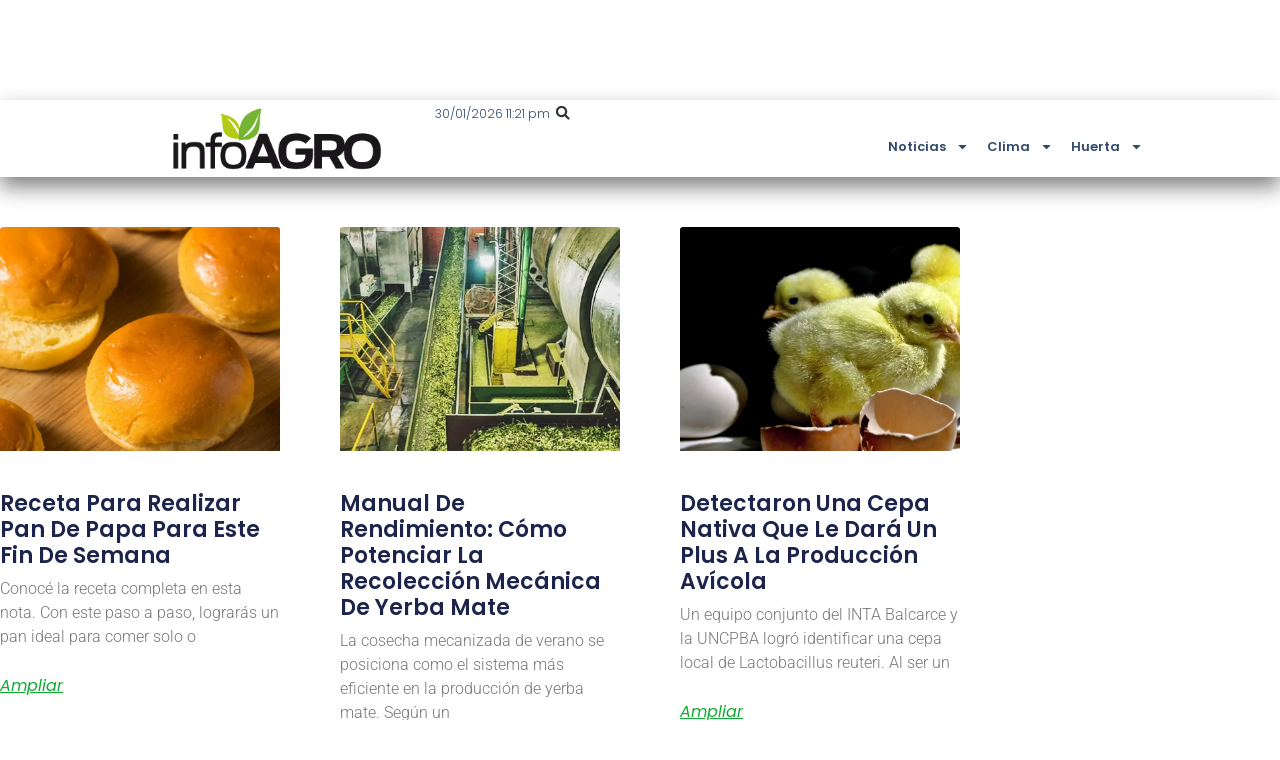

--- FILE ---
content_type: text/html; charset=UTF-8
request_url: https://infoagro.com.ar/etiqueta/hongos/
body_size: 15408
content:
<!doctype html>
<html lang="es">
<head>
	<meta charset="UTF-8">
	<meta name="viewport" content="width=device-width, initial-scale=1">
	<link rel="profile" href="https://gmpg.org/xfn/11">
	<meta name='robots' content='noindex, follow' />
<!-- Etiqueta de Google (gtag.js) modo de consentimiento dataLayer añadido por Site Kit -->
<script id="google_gtagjs-js-consent-mode-data-layer">
window.dataLayer = window.dataLayer || [];function gtag(){dataLayer.push(arguments);}
gtag('consent', 'default', {"ad_personalization":"denied","ad_storage":"denied","ad_user_data":"denied","analytics_storage":"denied","functionality_storage":"denied","security_storage":"denied","personalization_storage":"denied","region":["AT","BE","BG","CH","CY","CZ","DE","DK","EE","ES","FI","FR","GB","GR","HR","HU","IE","IS","IT","LI","LT","LU","LV","MT","NL","NO","PL","PT","RO","SE","SI","SK"],"wait_for_update":500});
window._googlesitekitConsentCategoryMap = {"statistics":["analytics_storage"],"marketing":["ad_storage","ad_user_data","ad_personalization"],"functional":["functionality_storage","security_storage"],"preferences":["personalization_storage"]};
window._googlesitekitConsents = {"ad_personalization":"denied","ad_storage":"denied","ad_user_data":"denied","analytics_storage":"denied","functionality_storage":"denied","security_storage":"denied","personalization_storage":"denied","region":["AT","BE","BG","CH","CY","CZ","DE","DK","EE","ES","FI","FR","GB","GR","HR","HU","IE","IS","IT","LI","LT","LU","LV","MT","NL","NO","PL","PT","RO","SE","SI","SK"],"wait_for_update":500};
</script>
<!-- Fin de la etiqueta Google (gtag.js) modo de consentimiento dataLayer añadido por Site Kit -->

	<!-- This site is optimized with the Yoast SEO plugin v26.7 - https://yoast.com/wordpress/plugins/seo/ -->
	<title>hongos archivos - Infoagro</title>
	<meta property="og:locale" content="es_ES" />
	<meta property="og:type" content="article" />
	<meta property="og:title" content="hongos archivos - Infoagro" />
	<meta property="og:url" content="https://infoagro.com.ar/etiqueta/hongos/" />
	<meta property="og:site_name" content="Infoagro" />
	<meta property="og:image" content="https://infoagro.com.ar/wp-content/uploads/2022/08/profile-image-ig-page-infoagro.ar_.jpg" />
	<meta property="og:image:width" content="300" />
	<meta property="og:image:height" content="300" />
	<meta property="og:image:type" content="image/jpeg" />
	<meta name="twitter:card" content="summary_large_image" />
	<script type="application/ld+json" class="yoast-schema-graph">{"@context":"https://schema.org","@graph":[{"@type":"CollectionPage","@id":"https://infoagro.com.ar/etiqueta/hongos/","url":"https://infoagro.com.ar/etiqueta/hongos/","name":"hongos archivos - Infoagro","isPartOf":{"@id":"https://infoagro.com.ar/#website"},"primaryImageOfPage":{"@id":"https://infoagro.com.ar/etiqueta/hongos/#primaryimage"},"image":{"@id":"https://infoagro.com.ar/etiqueta/hongos/#primaryimage"},"thumbnailUrl":"https://infoagro.com.ar/wp-content/uploads/2026/01/hongos-comestibles-con-luz-UV-B-2.jpg","breadcrumb":{"@id":"https://infoagro.com.ar/etiqueta/hongos/#breadcrumb"},"inLanguage":"es"},{"@type":"ImageObject","inLanguage":"es","@id":"https://infoagro.com.ar/etiqueta/hongos/#primaryimage","url":"https://infoagro.com.ar/wp-content/uploads/2026/01/hongos-comestibles-con-luz-UV-B-2.jpg","contentUrl":"https://infoagro.com.ar/wp-content/uploads/2026/01/hongos-comestibles-con-luz-UV-B-2.jpg","width":1200,"height":675},{"@type":"BreadcrumbList","@id":"https://infoagro.com.ar/etiqueta/hongos/#breadcrumb","itemListElement":[{"@type":"ListItem","position":1,"name":"Portada","item":"https://infoagro.com.ar/"},{"@type":"ListItem","position":2,"name":"hongos"}]},{"@type":"WebSite","@id":"https://infoagro.com.ar/#website","url":"https://infoagro.com.ar/","name":"Infoagro","description":"Agricultura, ganadería, cultivos, todo lo relacionado con el campo","publisher":{"@id":"https://infoagro.com.ar/#organization"},"potentialAction":[{"@type":"SearchAction","target":{"@type":"EntryPoint","urlTemplate":"https://infoagro.com.ar/?s={search_term_string}"},"query-input":{"@type":"PropertyValueSpecification","valueRequired":true,"valueName":"search_term_string"}}],"inLanguage":"es"},{"@type":"Organization","@id":"https://infoagro.com.ar/#organization","name":"Almendra Contenidos Digitales SAS","url":"https://infoagro.com.ar/","logo":{"@type":"ImageObject","inLanguage":"es","@id":"https://infoagro.com.ar/#/schema/logo/image/","url":"https://infoagro.com.ar/wp-content/uploads/2022/08/profile-image-ig-page-infoagro.ar_.jpg","contentUrl":"https://infoagro.com.ar/wp-content/uploads/2022/08/profile-image-ig-page-infoagro.ar_.jpg","width":300,"height":300,"caption":"Almendra Contenidos Digitales SAS"},"image":{"@id":"https://infoagro.com.ar/#/schema/logo/image/"},"sameAs":["https://www.facebook.com/infoagroAR"]}]}</script>
	<!-- / Yoast SEO plugin. -->


<link rel='dns-prefetch' href='//www.googletagmanager.com' />
<style id='wp-img-auto-sizes-contain-inline-css'>
img:is([sizes=auto i],[sizes^="auto," i]){contain-intrinsic-size:3000px 1500px}
/*# sourceURL=wp-img-auto-sizes-contain-inline-css */
</style>

<link rel='stylesheet' id='wp-block-library-css' href='https://infoagro.com.ar/wp-includes/css/dist/block-library/style.min.css?ver=6.9' media='all' />
<style id='global-styles-inline-css'>
:root{--wp--preset--aspect-ratio--square: 1;--wp--preset--aspect-ratio--4-3: 4/3;--wp--preset--aspect-ratio--3-4: 3/4;--wp--preset--aspect-ratio--3-2: 3/2;--wp--preset--aspect-ratio--2-3: 2/3;--wp--preset--aspect-ratio--16-9: 16/9;--wp--preset--aspect-ratio--9-16: 9/16;--wp--preset--color--black: #000000;--wp--preset--color--cyan-bluish-gray: #abb8c3;--wp--preset--color--white: #ffffff;--wp--preset--color--pale-pink: #f78da7;--wp--preset--color--vivid-red: #cf2e2e;--wp--preset--color--luminous-vivid-orange: #ff6900;--wp--preset--color--luminous-vivid-amber: #fcb900;--wp--preset--color--light-green-cyan: #7bdcb5;--wp--preset--color--vivid-green-cyan: #00d084;--wp--preset--color--pale-cyan-blue: #8ed1fc;--wp--preset--color--vivid-cyan-blue: #0693e3;--wp--preset--color--vivid-purple: #9b51e0;--wp--preset--gradient--vivid-cyan-blue-to-vivid-purple: linear-gradient(135deg,rgb(6,147,227) 0%,rgb(155,81,224) 100%);--wp--preset--gradient--light-green-cyan-to-vivid-green-cyan: linear-gradient(135deg,rgb(122,220,180) 0%,rgb(0,208,130) 100%);--wp--preset--gradient--luminous-vivid-amber-to-luminous-vivid-orange: linear-gradient(135deg,rgb(252,185,0) 0%,rgb(255,105,0) 100%);--wp--preset--gradient--luminous-vivid-orange-to-vivid-red: linear-gradient(135deg,rgb(255,105,0) 0%,rgb(207,46,46) 100%);--wp--preset--gradient--very-light-gray-to-cyan-bluish-gray: linear-gradient(135deg,rgb(238,238,238) 0%,rgb(169,184,195) 100%);--wp--preset--gradient--cool-to-warm-spectrum: linear-gradient(135deg,rgb(74,234,220) 0%,rgb(151,120,209) 20%,rgb(207,42,186) 40%,rgb(238,44,130) 60%,rgb(251,105,98) 80%,rgb(254,248,76) 100%);--wp--preset--gradient--blush-light-purple: linear-gradient(135deg,rgb(255,206,236) 0%,rgb(152,150,240) 100%);--wp--preset--gradient--blush-bordeaux: linear-gradient(135deg,rgb(254,205,165) 0%,rgb(254,45,45) 50%,rgb(107,0,62) 100%);--wp--preset--gradient--luminous-dusk: linear-gradient(135deg,rgb(255,203,112) 0%,rgb(199,81,192) 50%,rgb(65,88,208) 100%);--wp--preset--gradient--pale-ocean: linear-gradient(135deg,rgb(255,245,203) 0%,rgb(182,227,212) 50%,rgb(51,167,181) 100%);--wp--preset--gradient--electric-grass: linear-gradient(135deg,rgb(202,248,128) 0%,rgb(113,206,126) 100%);--wp--preset--gradient--midnight: linear-gradient(135deg,rgb(2,3,129) 0%,rgb(40,116,252) 100%);--wp--preset--font-size--small: 13px;--wp--preset--font-size--medium: 20px;--wp--preset--font-size--large: 36px;--wp--preset--font-size--x-large: 42px;--wp--preset--spacing--20: 0.44rem;--wp--preset--spacing--30: 0.67rem;--wp--preset--spacing--40: 1rem;--wp--preset--spacing--50: 1.5rem;--wp--preset--spacing--60: 2.25rem;--wp--preset--spacing--70: 3.38rem;--wp--preset--spacing--80: 5.06rem;--wp--preset--shadow--natural: 6px 6px 9px rgba(0, 0, 0, 0.2);--wp--preset--shadow--deep: 12px 12px 50px rgba(0, 0, 0, 0.4);--wp--preset--shadow--sharp: 6px 6px 0px rgba(0, 0, 0, 0.2);--wp--preset--shadow--outlined: 6px 6px 0px -3px rgb(255, 255, 255), 6px 6px rgb(0, 0, 0);--wp--preset--shadow--crisp: 6px 6px 0px rgb(0, 0, 0);}:root { --wp--style--global--content-size: 800px;--wp--style--global--wide-size: 1200px; }:where(body) { margin: 0; }.wp-site-blocks > .alignleft { float: left; margin-right: 2em; }.wp-site-blocks > .alignright { float: right; margin-left: 2em; }.wp-site-blocks > .aligncenter { justify-content: center; margin-left: auto; margin-right: auto; }:where(.wp-site-blocks) > * { margin-block-start: 24px; margin-block-end: 0; }:where(.wp-site-blocks) > :first-child { margin-block-start: 0; }:where(.wp-site-blocks) > :last-child { margin-block-end: 0; }:root { --wp--style--block-gap: 24px; }:root :where(.is-layout-flow) > :first-child{margin-block-start: 0;}:root :where(.is-layout-flow) > :last-child{margin-block-end: 0;}:root :where(.is-layout-flow) > *{margin-block-start: 24px;margin-block-end: 0;}:root :where(.is-layout-constrained) > :first-child{margin-block-start: 0;}:root :where(.is-layout-constrained) > :last-child{margin-block-end: 0;}:root :where(.is-layout-constrained) > *{margin-block-start: 24px;margin-block-end: 0;}:root :where(.is-layout-flex){gap: 24px;}:root :where(.is-layout-grid){gap: 24px;}.is-layout-flow > .alignleft{float: left;margin-inline-start: 0;margin-inline-end: 2em;}.is-layout-flow > .alignright{float: right;margin-inline-start: 2em;margin-inline-end: 0;}.is-layout-flow > .aligncenter{margin-left: auto !important;margin-right: auto !important;}.is-layout-constrained > .alignleft{float: left;margin-inline-start: 0;margin-inline-end: 2em;}.is-layout-constrained > .alignright{float: right;margin-inline-start: 2em;margin-inline-end: 0;}.is-layout-constrained > .aligncenter{margin-left: auto !important;margin-right: auto !important;}.is-layout-constrained > :where(:not(.alignleft):not(.alignright):not(.alignfull)){max-width: var(--wp--style--global--content-size);margin-left: auto !important;margin-right: auto !important;}.is-layout-constrained > .alignwide{max-width: var(--wp--style--global--wide-size);}body .is-layout-flex{display: flex;}.is-layout-flex{flex-wrap: wrap;align-items: center;}.is-layout-flex > :is(*, div){margin: 0;}body .is-layout-grid{display: grid;}.is-layout-grid > :is(*, div){margin: 0;}body{padding-top: 0px;padding-right: 0px;padding-bottom: 0px;padding-left: 0px;}a:where(:not(.wp-element-button)){text-decoration: underline;}:root :where(.wp-element-button, .wp-block-button__link){background-color: #32373c;border-width: 0;color: #fff;font-family: inherit;font-size: inherit;font-style: inherit;font-weight: inherit;letter-spacing: inherit;line-height: inherit;padding-top: calc(0.667em + 2px);padding-right: calc(1.333em + 2px);padding-bottom: calc(0.667em + 2px);padding-left: calc(1.333em + 2px);text-decoration: none;text-transform: inherit;}.has-black-color{color: var(--wp--preset--color--black) !important;}.has-cyan-bluish-gray-color{color: var(--wp--preset--color--cyan-bluish-gray) !important;}.has-white-color{color: var(--wp--preset--color--white) !important;}.has-pale-pink-color{color: var(--wp--preset--color--pale-pink) !important;}.has-vivid-red-color{color: var(--wp--preset--color--vivid-red) !important;}.has-luminous-vivid-orange-color{color: var(--wp--preset--color--luminous-vivid-orange) !important;}.has-luminous-vivid-amber-color{color: var(--wp--preset--color--luminous-vivid-amber) !important;}.has-light-green-cyan-color{color: var(--wp--preset--color--light-green-cyan) !important;}.has-vivid-green-cyan-color{color: var(--wp--preset--color--vivid-green-cyan) !important;}.has-pale-cyan-blue-color{color: var(--wp--preset--color--pale-cyan-blue) !important;}.has-vivid-cyan-blue-color{color: var(--wp--preset--color--vivid-cyan-blue) !important;}.has-vivid-purple-color{color: var(--wp--preset--color--vivid-purple) !important;}.has-black-background-color{background-color: var(--wp--preset--color--black) !important;}.has-cyan-bluish-gray-background-color{background-color: var(--wp--preset--color--cyan-bluish-gray) !important;}.has-white-background-color{background-color: var(--wp--preset--color--white) !important;}.has-pale-pink-background-color{background-color: var(--wp--preset--color--pale-pink) !important;}.has-vivid-red-background-color{background-color: var(--wp--preset--color--vivid-red) !important;}.has-luminous-vivid-orange-background-color{background-color: var(--wp--preset--color--luminous-vivid-orange) !important;}.has-luminous-vivid-amber-background-color{background-color: var(--wp--preset--color--luminous-vivid-amber) !important;}.has-light-green-cyan-background-color{background-color: var(--wp--preset--color--light-green-cyan) !important;}.has-vivid-green-cyan-background-color{background-color: var(--wp--preset--color--vivid-green-cyan) !important;}.has-pale-cyan-blue-background-color{background-color: var(--wp--preset--color--pale-cyan-blue) !important;}.has-vivid-cyan-blue-background-color{background-color: var(--wp--preset--color--vivid-cyan-blue) !important;}.has-vivid-purple-background-color{background-color: var(--wp--preset--color--vivid-purple) !important;}.has-black-border-color{border-color: var(--wp--preset--color--black) !important;}.has-cyan-bluish-gray-border-color{border-color: var(--wp--preset--color--cyan-bluish-gray) !important;}.has-white-border-color{border-color: var(--wp--preset--color--white) !important;}.has-pale-pink-border-color{border-color: var(--wp--preset--color--pale-pink) !important;}.has-vivid-red-border-color{border-color: var(--wp--preset--color--vivid-red) !important;}.has-luminous-vivid-orange-border-color{border-color: var(--wp--preset--color--luminous-vivid-orange) !important;}.has-luminous-vivid-amber-border-color{border-color: var(--wp--preset--color--luminous-vivid-amber) !important;}.has-light-green-cyan-border-color{border-color: var(--wp--preset--color--light-green-cyan) !important;}.has-vivid-green-cyan-border-color{border-color: var(--wp--preset--color--vivid-green-cyan) !important;}.has-pale-cyan-blue-border-color{border-color: var(--wp--preset--color--pale-cyan-blue) !important;}.has-vivid-cyan-blue-border-color{border-color: var(--wp--preset--color--vivid-cyan-blue) !important;}.has-vivid-purple-border-color{border-color: var(--wp--preset--color--vivid-purple) !important;}.has-vivid-cyan-blue-to-vivid-purple-gradient-background{background: var(--wp--preset--gradient--vivid-cyan-blue-to-vivid-purple) !important;}.has-light-green-cyan-to-vivid-green-cyan-gradient-background{background: var(--wp--preset--gradient--light-green-cyan-to-vivid-green-cyan) !important;}.has-luminous-vivid-amber-to-luminous-vivid-orange-gradient-background{background: var(--wp--preset--gradient--luminous-vivid-amber-to-luminous-vivid-orange) !important;}.has-luminous-vivid-orange-to-vivid-red-gradient-background{background: var(--wp--preset--gradient--luminous-vivid-orange-to-vivid-red) !important;}.has-very-light-gray-to-cyan-bluish-gray-gradient-background{background: var(--wp--preset--gradient--very-light-gray-to-cyan-bluish-gray) !important;}.has-cool-to-warm-spectrum-gradient-background{background: var(--wp--preset--gradient--cool-to-warm-spectrum) !important;}.has-blush-light-purple-gradient-background{background: var(--wp--preset--gradient--blush-light-purple) !important;}.has-blush-bordeaux-gradient-background{background: var(--wp--preset--gradient--blush-bordeaux) !important;}.has-luminous-dusk-gradient-background{background: var(--wp--preset--gradient--luminous-dusk) !important;}.has-pale-ocean-gradient-background{background: var(--wp--preset--gradient--pale-ocean) !important;}.has-electric-grass-gradient-background{background: var(--wp--preset--gradient--electric-grass) !important;}.has-midnight-gradient-background{background: var(--wp--preset--gradient--midnight) !important;}.has-small-font-size{font-size: var(--wp--preset--font-size--small) !important;}.has-medium-font-size{font-size: var(--wp--preset--font-size--medium) !important;}.has-large-font-size{font-size: var(--wp--preset--font-size--large) !important;}.has-x-large-font-size{font-size: var(--wp--preset--font-size--x-large) !important;}
:root :where(.wp-block-pullquote){font-size: 1.5em;line-height: 1.6;}
/*# sourceURL=global-styles-inline-css */
</style>
<link rel='stylesheet' id='hello-elementor-css' href='https://infoagro.com.ar/wp-content/themes/hello-elementor/assets/css/reset.css?ver=3.4.5' media='all' />
<link rel='stylesheet' id='hello-elementor-theme-style-css' href='https://infoagro.com.ar/wp-content/themes/hello-elementor/assets/css/theme.css?ver=3.4.5' media='all' />
<link rel='stylesheet' id='hello-elementor-header-footer-css' href='https://infoagro.com.ar/wp-content/themes/hello-elementor/assets/css/header-footer.css?ver=3.4.5' media='all' />
<link rel='stylesheet' id='elementor-frontend-css' href='https://infoagro.com.ar/wp-content/plugins/elementor/assets/css/frontend.min.css?ver=3.34.1' media='all' />
<link rel='stylesheet' id='elementor-post-678084-css' href='https://infoagro.com.ar/wp-content/uploads/elementor/css/post-678084.css?ver=1769793394' media='all' />
<link rel='stylesheet' id='widget-image-css' href='https://infoagro.com.ar/wp-content/plugins/elementor/assets/css/widget-image.min.css?ver=3.34.1' media='all' />
<link rel='stylesheet' id='widget-search-form-css' href='https://infoagro.com.ar/wp-content/plugins/elementor-pro/assets/css/widget-search-form.min.css?ver=3.34.0' media='all' />
<link rel='stylesheet' id='widget-nav-menu-css' href='https://infoagro.com.ar/wp-content/plugins/elementor-pro/assets/css/widget-nav-menu.min.css?ver=3.34.0' media='all' />
<link rel='stylesheet' id='e-sticky-css' href='https://infoagro.com.ar/wp-content/plugins/elementor-pro/assets/css/modules/sticky.min.css?ver=3.34.0' media='all' />
<link rel='stylesheet' id='widget-heading-css' href='https://infoagro.com.ar/wp-content/plugins/elementor/assets/css/widget-heading.min.css?ver=3.34.1' media='all' />
<link rel='stylesheet' id='widget-posts-css' href='https://infoagro.com.ar/wp-content/plugins/elementor-pro/assets/css/widget-posts.min.css?ver=3.34.0' media='all' />
<link rel='stylesheet' id='elementor-post-678106-css' href='https://infoagro.com.ar/wp-content/uploads/elementor/css/post-678106.css?ver=1769793395' media='all' />
<link rel='stylesheet' id='elementor-post-678111-css' href='https://infoagro.com.ar/wp-content/uploads/elementor/css/post-678111.css?ver=1769793395' media='all' />
<link rel='stylesheet' id='elementor-post-678102-css' href='https://infoagro.com.ar/wp-content/uploads/elementor/css/post-678102.css?ver=1769793589' media='all' />
<link rel='stylesheet' id='eael-general-css' href='https://infoagro.com.ar/wp-content/plugins/essential-addons-for-elementor-lite/assets/front-end/css/view/general.min.css?ver=6.5.7' media='all' />
<link rel='stylesheet' id='elementor-gf-local-poppins-css' href='https://infoagro.com.ar/wp-content/uploads/elementor/google-fonts/css/poppins.css?ver=1743188317' media='all' />
<link rel='stylesheet' id='elementor-gf-local-roboto-css' href='https://infoagro.com.ar/wp-content/uploads/elementor/google-fonts/css/roboto.css?ver=1743188346' media='all' />
<script src="https://infoagro.com.ar/wp-includes/js/jquery/jquery.min.js?ver=3.7.1" id="jquery-core-js"></script>
<script src="https://infoagro.com.ar/wp-includes/js/jquery/jquery-migrate.min.js?ver=3.4.1" id="jquery-migrate-js"></script>

<!-- Fragmento de código de la etiqueta de Google (gtag.js) añadida por Site Kit -->
<!-- Fragmento de código de Google Analytics añadido por Site Kit -->
<script src="https://www.googletagmanager.com/gtag/js?id=GT-5MCJ68" id="google_gtagjs-js" async></script>
<script id="google_gtagjs-js-after">
window.dataLayer = window.dataLayer || [];function gtag(){dataLayer.push(arguments);}
gtag("set","linker",{"domains":["infoagro.com.ar"]});
gtag("js", new Date());
gtag("set", "developer_id.dZTNiMT", true);
gtag("config", "GT-5MCJ68");
//# sourceURL=google_gtagjs-js-after
</script>
<meta name="generator" content="Site Kit by Google 1.171.0" /><meta name="generator" content="Elementor 3.34.1; features: e_font_icon_svg, additional_custom_breakpoints; settings: css_print_method-external, google_font-enabled, font_display-swap">
<script async src="https://securepubads.g.doubleclick.net/tag/js/gpt.js"></script>
<script>
window.googletag = window.googletag || {cmd: []};
googletag.cmd.push(function() {
googletag.defineSlot('/21629884696/IA-001', [300, 250], 'div-gpt-ad-1721607090530-1').addService(googletag.pubads());
googletag.defineSlot('/21629884696/IA-002', [300, 250], 'div-gpt-ad-1721607090530-2').addService(googletag.pubads());
googletag.defineSlot('/21629884696/IA-003', [[300, 250], [300, 150], [300, 300], [300, 75], [300, 100], [300, 50]], 'div-gpt-ad-1721607090530-3').addService(googletag.pubads());
googletag.defineSlot('/21629884696/IA-004', [[300, 250], 'fluid', [300, 50], [300, 75], [300, 100], [300, 150]], 'div-gpt-ad-1721607090530-4').addService(googletag.pubads());
googletag.defineSlot('/21629884696/IA-005', [950, 100], 'div-gpt-ad-1721607090530-5').addService(googletag.pubads());
googletag.defineSlot('/21629884696/IA-006', [300, 150], 'div-gpt-ad-1721607090530-6').addService(googletag.pubads());
googletag.defineSlot('/21629884696/IA-008', ['fluid'], 'div-gpt-ad-1728748571568-0').addService(googletag.pubads());
googletag.pubads().enableSingleRequest();
googletag.pubads().collapseEmptyDivs();
googletag.enableServices();
  });
</script>
<style>.wp-block-button .wp-block-button__link {background-color:#0EAA32!important; color:#fff!important;}</style>
			<style>
				.e-con.e-parent:nth-of-type(n+4):not(.e-lazyloaded):not(.e-no-lazyload),
				.e-con.e-parent:nth-of-type(n+4):not(.e-lazyloaded):not(.e-no-lazyload) * {
					background-image: none !important;
				}
				@media screen and (max-height: 1024px) {
					.e-con.e-parent:nth-of-type(n+3):not(.e-lazyloaded):not(.e-no-lazyload),
					.e-con.e-parent:nth-of-type(n+3):not(.e-lazyloaded):not(.e-no-lazyload) * {
						background-image: none !important;
					}
				}
				@media screen and (max-height: 640px) {
					.e-con.e-parent:nth-of-type(n+2):not(.e-lazyloaded):not(.e-no-lazyload),
					.e-con.e-parent:nth-of-type(n+2):not(.e-lazyloaded):not(.e-no-lazyload) * {
						background-image: none !important;
					}
				}
			</style>
			<link rel="icon" href="https://infoagro.com.ar/wp-content/uploads/2022/06/IA-icono-150x150.png" sizes="32x32" />
<link rel="icon" href="https://infoagro.com.ar/wp-content/uploads/2022/06/IA-icono.png" sizes="192x192" />
<link rel="apple-touch-icon" href="https://infoagro.com.ar/wp-content/uploads/2022/06/IA-icono.png" />
<meta name="msapplication-TileImage" content="https://infoagro.com.ar/wp-content/uploads/2022/06/IA-icono.png" />
</head>
<body class="archive tag tag-hongos tag-1233 wp-custom-logo wp-embed-responsive wp-theme-hello-elementor eio-default hello-elementor-default elementor-page-678102 elementor-default elementor-template-full-width elementor-kit-678084">


<a class="skip-link screen-reader-text" href="#content">Ir al contenido</a>

		<header data-elementor-type="header" data-elementor-id="678106" class="elementor elementor-678106 elementor-location-header" data-elementor-post-type="elementor_library">
			<div class="elementor-element elementor-element-447d54f e-con-full e-flex e-con e-parent" data-id="447d54f" data-element_type="container" id="ads-head" data-settings="{&quot;background_background&quot;:&quot;classic&quot;}">
				<div class="elementor-element elementor-element-353d1f4 elementor-hidden-mobile elementor-widget elementor-widget-html" data-id="353d1f4" data-element_type="widget" data-widget_type="html.default">
				<div class="elementor-widget-container">
					<!-- /21629884696/IA-005 -->
<div id='div-gpt-ad-1721607090530-5' style='min-width: 950px; min-height: 100px;'>
  <script>
    googletag.cmd.push(function() { googletag.display('div-gpt-ad-1721607090530-5'); });
  </script>
</div>				</div>
				</div>
				<div class="elementor-element elementor-element-40777ea elementor-hidden-desktop elementor-hidden-tablet elementor-widget elementor-widget-html" data-id="40777ea" data-element_type="widget" data-widget_type="html.default">
				<div class="elementor-widget-container">
					<!-- /21629884696/IA-006 -->
<div id='div-gpt-ad-1721607090530-6' style='min-width: 300px; min-height: 100px;'>
  <script>
    googletag.cmd.push(function() { googletag.display('div-gpt-ad-1728833450999-6'); });
  </script>
</div>				</div>
				</div>
				</div>
		<div class="elementor-element elementor-element-c16664c e-con-full e-flex e-con e-parent" data-id="c16664c" data-element_type="container" data-settings="{&quot;background_background&quot;:&quot;classic&quot;,&quot;sticky&quot;:&quot;top&quot;,&quot;sticky_on&quot;:[&quot;desktop&quot;,&quot;tablet&quot;,&quot;mobile&quot;],&quot;sticky_offset&quot;:0,&quot;sticky_effects_offset&quot;:0,&quot;sticky_anchor_link_offset&quot;:0}">
		<div class="elementor-element elementor-element-d26bd85 e-con-full e-flex e-con e-child" data-id="d26bd85" data-element_type="container">
		<div class="elementor-element elementor-element-4a285e7 e-con-full e-flex e-con e-child" data-id="4a285e7" data-element_type="container" data-settings="{&quot;background_background&quot;:&quot;classic&quot;}">
		<div class="elementor-element elementor-element-70f65d2 e-con-full e-flex e-con e-child" data-id="70f65d2" data-element_type="container">
				<div class="elementor-element elementor-element-f393730 elementor-widget elementor-widget-theme-site-logo elementor-widget-image" data-id="f393730" data-element_type="widget" data-widget_type="theme-site-logo.default">
				<div class="elementor-widget-container">
											<a href="https://infoagro.com.ar">
			<img width="300" height="109" src="https://infoagro.com.ar/wp-content/uploads/2017/05/IA.png" class="attachment-medium size-medium wp-image-2342" alt="" srcset="https://infoagro.com.ar/wp-content/uploads/2017/05/IA.png 300w, https://infoagro.com.ar/wp-content/uploads/2017/05/IA-150x55.png 150w" sizes="(max-width: 300px) 100vw, 300px" />				</a>
											</div>
				</div>
				</div>
		<div class="elementor-element elementor-element-48fe21d e-con-full e-flex e-con e-child" data-id="48fe21d" data-element_type="container">
		<div class="elementor-element elementor-element-a8b8ae3 e-con-full e-flex e-con e-child" data-id="a8b8ae3" data-element_type="container">
				<div class="elementor-element elementor-element-16c9005 elementor-widget elementor-widget-text-editor" data-id="16c9005" data-element_type="widget" data-widget_type="text-editor.default">
				<div class="elementor-widget-container">
									30/01/2026 11:21 pm								</div>
				</div>
				<div class="elementor-element elementor-element-4051fb1 elementor-search-form--skin-full_screen elementor-widget elementor-widget-search-form" data-id="4051fb1" data-element_type="widget" data-settings="{&quot;skin&quot;:&quot;full_screen&quot;}" data-widget_type="search-form.default">
				<div class="elementor-widget-container">
							<search role="search">
			<form class="elementor-search-form" action="https://infoagro.com.ar" method="get">
												<div class="elementor-search-form__toggle" role="button" tabindex="0" aria-label="Buscar">
					<div class="e-font-icon-svg-container"><svg aria-hidden="true" class="e-font-icon-svg e-fas-search" viewBox="0 0 512 512" xmlns="http://www.w3.org/2000/svg"><path d="M505 442.7L405.3 343c-4.5-4.5-10.6-7-17-7H372c27.6-35.3 44-79.7 44-128C416 93.1 322.9 0 208 0S0 93.1 0 208s93.1 208 208 208c48.3 0 92.7-16.4 128-44v16.3c0 6.4 2.5 12.5 7 17l99.7 99.7c9.4 9.4 24.6 9.4 33.9 0l28.3-28.3c9.4-9.4 9.4-24.6.1-34zM208 336c-70.7 0-128-57.2-128-128 0-70.7 57.2-128 128-128 70.7 0 128 57.2 128 128 0 70.7-57.2 128-128 128z"></path></svg></div>				</div>
								<div class="elementor-search-form__container">
					<label class="elementor-screen-only" for="elementor-search-form-4051fb1">Buscar</label>

					
					<input id="elementor-search-form-4051fb1" placeholder="Buscar..." class="elementor-search-form__input" type="search" name="s" value="">
					
					
										<div class="dialog-lightbox-close-button dialog-close-button" role="button" tabindex="0" aria-label="Cerrar este cuadro de búsqueda.">
						<svg aria-hidden="true" class="e-font-icon-svg e-eicon-close" viewBox="0 0 1000 1000" xmlns="http://www.w3.org/2000/svg"><path d="M742 167L500 408 258 167C246 154 233 150 217 150 196 150 179 158 167 167 154 179 150 196 150 212 150 229 154 242 171 254L408 500 167 742C138 771 138 800 167 829 196 858 225 858 254 829L496 587 738 829C750 842 767 846 783 846 800 846 817 842 829 829 842 817 846 804 846 783 846 767 842 750 829 737L588 500 833 258C863 229 863 200 833 171 804 137 775 137 742 167Z"></path></svg>					</div>
									</div>
			</form>
		</search>
						</div>
				</div>
				</div>
				<div class="elementor-element elementor-element-f0940b1 elementor-nav-menu__align-end elementor-nav-menu--dropdown-tablet elementor-nav-menu__text-align-aside elementor-nav-menu--toggle elementor-nav-menu--burger elementor-widget elementor-widget-nav-menu" data-id="f0940b1" data-element_type="widget" data-settings="{&quot;layout&quot;:&quot;horizontal&quot;,&quot;submenu_icon&quot;:{&quot;value&quot;:&quot;&lt;svg aria-hidden=\&quot;true\&quot; class=\&quot;e-font-icon-svg e-fas-caret-down\&quot; viewBox=\&quot;0 0 320 512\&quot; xmlns=\&quot;http:\/\/www.w3.org\/2000\/svg\&quot;&gt;&lt;path d=\&quot;M31.3 192h257.3c17.8 0 26.7 21.5 14.1 34.1L174.1 354.8c-7.8 7.8-20.5 7.8-28.3 0L17.2 226.1C4.6 213.5 13.5 192 31.3 192z\&quot;&gt;&lt;\/path&gt;&lt;\/svg&gt;&quot;,&quot;library&quot;:&quot;fa-solid&quot;},&quot;toggle&quot;:&quot;burger&quot;}" data-widget_type="nav-menu.default">
				<div class="elementor-widget-container">
								<nav aria-label="Menú" class="elementor-nav-menu--main elementor-nav-menu__container elementor-nav-menu--layout-horizontal e--pointer-underline e--animation-fade">
				<ul id="menu-1-f0940b1" class="elementor-nav-menu"><li class="menu-item menu-item-type-custom menu-item-object-custom menu-item-has-children menu-item-694167"><a href="#" class="elementor-item elementor-item-anchor">Noticias</a>
<ul class="sub-menu elementor-nav-menu--dropdown">
	<li class="menu-item menu-item-type-taxonomy menu-item-object-category menu-item-694168"><a href="https://infoagro.com.ar/agroindustria/" class="elementor-sub-item">Agroindustria</a></li>
	<li class="menu-item menu-item-type-taxonomy menu-item-object-category menu-item-694169"><a href="https://infoagro.com.ar/actualidad/" class="elementor-sub-item">Actualidad</a></li>
	<li class="menu-item menu-item-type-taxonomy menu-item-object-category menu-item-694170"><a href="https://infoagro.com.ar/agricultura/" class="elementor-sub-item">Agricultura</a></li>
	<li class="menu-item menu-item-type-taxonomy menu-item-object-category menu-item-694171"><a href="https://infoagro.com.ar/ambiente/" class="elementor-sub-item">Ambiente</a></li>
	<li class="menu-item menu-item-type-taxonomy menu-item-object-category menu-item-694172"><a href="https://infoagro.com.ar/ganaderia/" class="elementor-sub-item">Ganadería</a></li>
</ul>
</li>
<li class="menu-item menu-item-type-taxonomy menu-item-object-category menu-item-has-children menu-item-694173"><a href="https://infoagro.com.ar/clima/" class="elementor-item">Clima</a>
<ul class="sub-menu elementor-nav-menu--dropdown">
	<li class="menu-item menu-item-type-post_type menu-item-object-page menu-item-694179"><a href="https://infoagro.com.ar/humedad-del-suelo/" class="elementor-sub-item">Humedad del suelo</a></li>
	<li class="menu-item menu-item-type-post_type menu-item-object-page menu-item-694178"><a href="https://infoagro.com.ar/lluvias-de-los-ultimos-7-dias/" class="elementor-sub-item">Lluvias de los últimos 7 días</a></li>
	<li class="menu-item menu-item-type-post_type menu-item-object-page menu-item-694177"><a href="https://infoagro.com.ar/lluvias-del-ultimo-mes/" class="elementor-sub-item">Lluvias del último mes</a></li>
</ul>
</li>
<li class="menu-item menu-item-type-taxonomy menu-item-object-category menu-item-has-children menu-item-694174"><a href="https://infoagro.com.ar/huerta/" class="elementor-item">Huerta</a>
<ul class="sub-menu elementor-nav-menu--dropdown">
	<li class="menu-item menu-item-type-post_type menu-item-object-page menu-item-694175"><a href="https://infoagro.com.ar/calendario-anual-de-siembra/calendario-de-siembra-primavera-verano-en-argentina/" class="elementor-sub-item">Calendario de siembra primavera-verano en Argentina</a></li>
	<li class="menu-item menu-item-type-post_type menu-item-object-page menu-item-694176"><a href="https://infoagro.com.ar/calendario-anual-de-siembra/calendario-de-siembra-otono-invierno-en-argentina/" class="elementor-sub-item">Calendario de siembra otoño-invierno en Argentina</a></li>
</ul>
</li>
</ul>			</nav>
					<div class="elementor-menu-toggle" role="button" tabindex="0" aria-label="Alternar menú" aria-expanded="false">
			<svg aria-hidden="true" role="presentation" class="elementor-menu-toggle__icon--open e-font-icon-svg e-eicon-menu-bar" viewBox="0 0 1000 1000" xmlns="http://www.w3.org/2000/svg"><path d="M104 333H896C929 333 958 304 958 271S929 208 896 208H104C71 208 42 237 42 271S71 333 104 333ZM104 583H896C929 583 958 554 958 521S929 458 896 458H104C71 458 42 487 42 521S71 583 104 583ZM104 833H896C929 833 958 804 958 771S929 708 896 708H104C71 708 42 737 42 771S71 833 104 833Z"></path></svg><svg aria-hidden="true" role="presentation" class="elementor-menu-toggle__icon--close e-font-icon-svg e-eicon-close" viewBox="0 0 1000 1000" xmlns="http://www.w3.org/2000/svg"><path d="M742 167L500 408 258 167C246 154 233 150 217 150 196 150 179 158 167 167 154 179 150 196 150 212 150 229 154 242 171 254L408 500 167 742C138 771 138 800 167 829 196 858 225 858 254 829L496 587 738 829C750 842 767 846 783 846 800 846 817 842 829 829 842 817 846 804 846 783 846 767 842 750 829 737L588 500 833 258C863 229 863 200 833 171 804 137 775 137 742 167Z"></path></svg>		</div>
					<nav class="elementor-nav-menu--dropdown elementor-nav-menu__container" aria-hidden="true">
				<ul id="menu-2-f0940b1" class="elementor-nav-menu"><li class="menu-item menu-item-type-custom menu-item-object-custom menu-item-has-children menu-item-694167"><a href="#" class="elementor-item elementor-item-anchor" tabindex="-1">Noticias</a>
<ul class="sub-menu elementor-nav-menu--dropdown">
	<li class="menu-item menu-item-type-taxonomy menu-item-object-category menu-item-694168"><a href="https://infoagro.com.ar/agroindustria/" class="elementor-sub-item" tabindex="-1">Agroindustria</a></li>
	<li class="menu-item menu-item-type-taxonomy menu-item-object-category menu-item-694169"><a href="https://infoagro.com.ar/actualidad/" class="elementor-sub-item" tabindex="-1">Actualidad</a></li>
	<li class="menu-item menu-item-type-taxonomy menu-item-object-category menu-item-694170"><a href="https://infoagro.com.ar/agricultura/" class="elementor-sub-item" tabindex="-1">Agricultura</a></li>
	<li class="menu-item menu-item-type-taxonomy menu-item-object-category menu-item-694171"><a href="https://infoagro.com.ar/ambiente/" class="elementor-sub-item" tabindex="-1">Ambiente</a></li>
	<li class="menu-item menu-item-type-taxonomy menu-item-object-category menu-item-694172"><a href="https://infoagro.com.ar/ganaderia/" class="elementor-sub-item" tabindex="-1">Ganadería</a></li>
</ul>
</li>
<li class="menu-item menu-item-type-taxonomy menu-item-object-category menu-item-has-children menu-item-694173"><a href="https://infoagro.com.ar/clima/" class="elementor-item" tabindex="-1">Clima</a>
<ul class="sub-menu elementor-nav-menu--dropdown">
	<li class="menu-item menu-item-type-post_type menu-item-object-page menu-item-694179"><a href="https://infoagro.com.ar/humedad-del-suelo/" class="elementor-sub-item" tabindex="-1">Humedad del suelo</a></li>
	<li class="menu-item menu-item-type-post_type menu-item-object-page menu-item-694178"><a href="https://infoagro.com.ar/lluvias-de-los-ultimos-7-dias/" class="elementor-sub-item" tabindex="-1">Lluvias de los últimos 7 días</a></li>
	<li class="menu-item menu-item-type-post_type menu-item-object-page menu-item-694177"><a href="https://infoagro.com.ar/lluvias-del-ultimo-mes/" class="elementor-sub-item" tabindex="-1">Lluvias del último mes</a></li>
</ul>
</li>
<li class="menu-item menu-item-type-taxonomy menu-item-object-category menu-item-has-children menu-item-694174"><a href="https://infoagro.com.ar/huerta/" class="elementor-item" tabindex="-1">Huerta</a>
<ul class="sub-menu elementor-nav-menu--dropdown">
	<li class="menu-item menu-item-type-post_type menu-item-object-page menu-item-694175"><a href="https://infoagro.com.ar/calendario-anual-de-siembra/calendario-de-siembra-primavera-verano-en-argentina/" class="elementor-sub-item" tabindex="-1">Calendario de siembra primavera-verano en Argentina</a></li>
	<li class="menu-item menu-item-type-post_type menu-item-object-page menu-item-694176"><a href="https://infoagro.com.ar/calendario-anual-de-siembra/calendario-de-siembra-otono-invierno-en-argentina/" class="elementor-sub-item" tabindex="-1">Calendario de siembra otoño-invierno en Argentina</a></li>
</ul>
</li>
</ul>			</nav>
						</div>
				</div>
				</div>
				</div>
				</div>
				</div>
				</header>
				<div data-elementor-type="archive" data-elementor-id="678102" class="elementor elementor-678102 elementor-location-archive" data-elementor-post-type="elementor_library">
			<div class="elementor-element elementor-element-5549fe8 e-flex e-con-boxed e-con e-parent" data-id="5549fe8" data-element_type="container">
					<div class="e-con-inner">
		<div class="elementor-element elementor-element-65ab447 e-con-full e-flex e-con e-child" data-id="65ab447" data-element_type="container">
				<div class="elementor-element elementor-element-43cec8f5 elementor-posts__hover-none elementor-grid-3 elementor-grid-tablet-2 elementor-grid-mobile-1 elementor-posts--thumbnail-top elementor-widget elementor-widget-posts" data-id="43cec8f5" data-element_type="widget" data-settings="{&quot;cards_row_gap&quot;:{&quot;unit&quot;:&quot;px&quot;,&quot;size&quot;:80,&quot;sizes&quot;:[]},&quot;cards_row_gap_tablet&quot;:{&quot;unit&quot;:&quot;px&quot;,&quot;size&quot;:71,&quot;sizes&quot;:[]},&quot;cards_row_gap_mobile&quot;:{&quot;unit&quot;:&quot;px&quot;,&quot;size&quot;:30,&quot;sizes&quot;:[]},&quot;cards_columns&quot;:&quot;3&quot;,&quot;cards_columns_tablet&quot;:&quot;2&quot;,&quot;cards_columns_mobile&quot;:&quot;1&quot;}" data-widget_type="posts.cards">
				<div class="elementor-widget-container">
							<div class="elementor-posts-container elementor-posts elementor-posts--skin-cards elementor-grid" role="list">
				<article class="elementor-post elementor-grid-item post-56126 post type-post status-publish format-standard has-post-thumbnail hentry category-alimentos category-recetas tag-alimentos tag-cocina tag-pan tag-papa tag-recetas" role="listitem">
			<div class="elementor-post__card">
				<a class="elementor-post__thumbnail__link" href="https://infoagro.com.ar/receta-para-realizar-pan-de-papa-en-este-feriado/" tabindex="-1" ><div class="elementor-post__thumbnail"><img fetchpriority="high" width="900" height="565" src="https://infoagro.com.ar/wp-content/uploads/2021/05/El-pan-de-papa.jpg" class="attachment-full size-full wp-image-56128" alt="" decoding="async" srcset="https://infoagro.com.ar/wp-content/uploads/2021/05/El-pan-de-papa.jpg 900w, https://infoagro.com.ar/wp-content/uploads/2021/05/El-pan-de-papa-300x188.jpg 300w, https://infoagro.com.ar/wp-content/uploads/2021/05/El-pan-de-papa-768x482.jpg 768w, https://infoagro.com.ar/wp-content/uploads/2021/05/El-pan-de-papa-150x94.jpg 150w, https://infoagro.com.ar/wp-content/uploads/2021/05/El-pan-de-papa-696x437.jpg 696w" sizes="(max-width: 900px) 100vw, 900px" /></div></a>
				<div class="elementor-post__text">
				<h4 class="elementor-post__title">
			<a href="https://infoagro.com.ar/receta-para-realizar-pan-de-papa-en-este-feriado/" >
				Receta para realizar pan de papa para este fin de semana			</a>
		</h4>
				<div class="elementor-post__excerpt">
			<p>Conocé la receta completa en esta nota. Con este paso a paso, lograrás un pan ideal para comer solo o</p>
		</div>
		
		<a class="elementor-post__read-more" href="https://infoagro.com.ar/receta-para-realizar-pan-de-papa-en-este-feriado/" aria-label="Más información sobre Receta para realizar pan de papa para este fin de semana" tabindex="-1" >
			Ampliar		</a>

				</div>
					</div>
		</article>
				<article class="elementor-post elementor-grid-item post-696522 post type-post status-publish format-standard has-post-thumbnail hentry category-agricultura category-agroindustria category-innovacion category-tecnologia tag-comision-reguladora-de-la-yerba-mate tag-inta tag-yerba tag-yerba-canchada tag-yerba-mate tag-yerbatales tag-yerbateros" role="listitem">
			<div class="elementor-post__card">
				<a class="elementor-post__thumbnail__link" href="https://infoagro.com.ar/manual-de-rendimiento-como-potenciar-la-recoleccion-mecanica-de-yerba-mate/" tabindex="-1" ><div class="elementor-post__thumbnail"><img width="1200" height="675" src="https://infoagro.com.ar/wp-content/uploads/2024/09/Yerba-mate-en-Argentina-2.jpeg" class="attachment-full size-full wp-image-680667" alt="" decoding="async" srcset="https://infoagro.com.ar/wp-content/uploads/2024/09/Yerba-mate-en-Argentina-2.jpeg 1200w, https://infoagro.com.ar/wp-content/uploads/2024/09/Yerba-mate-en-Argentina-2-300x169.jpeg 300w, https://infoagro.com.ar/wp-content/uploads/2024/09/Yerba-mate-en-Argentina-2-1024x576.jpeg 1024w, https://infoagro.com.ar/wp-content/uploads/2024/09/Yerba-mate-en-Argentina-2-768x432.jpeg 768w" sizes="(max-width: 1200px) 100vw, 1200px" /></div></a>
				<div class="elementor-post__text">
				<h4 class="elementor-post__title">
			<a href="https://infoagro.com.ar/manual-de-rendimiento-como-potenciar-la-recoleccion-mecanica-de-yerba-mate/" >
				Manual de rendimiento: cómo potenciar la recolección mecánica de yerba mate			</a>
		</h4>
				<div class="elementor-post__excerpt">
			<p>La cosecha mecanizada de verano se posiciona como el sistema más eficiente en la producción de yerba mate. Según un</p>
		</div>
		
		<a class="elementor-post__read-more" href="https://infoagro.com.ar/manual-de-rendimiento-como-potenciar-la-recoleccion-mecanica-de-yerba-mate/" aria-label="Más información sobre Manual de rendimiento: cómo potenciar la recolección mecánica de yerba mate" tabindex="-1" >
			Ampliar		</a>

				</div>
					</div>
		</article>
				<article class="elementor-post elementor-grid-item post-696516 post type-post status-publish format-standard has-post-thumbnail hentry category-avicultura category-ciencia category-innovacion tag-avicultor tag-avicultura tag-cepa-nativa tag-gallinas tag-inta tag-pollos tag-ponedoras" role="listitem">
			<div class="elementor-post__card">
				<a class="elementor-post__thumbnail__link" href="https://infoagro.com.ar/detectaron-una-cepa-nativa-que-le-dara-un-plus-a-la-produccion-avicola/" tabindex="-1" ><div class="elementor-post__thumbnail"><img loading="lazy" width="1067" height="675" src="https://infoagro.com.ar/wp-content/uploads/2022/01/como-criar-pollitos-4-scaled.jpg" class="attachment-full size-full wp-image-630612" alt="" decoding="async" srcset="https://infoagro.com.ar/wp-content/uploads/2022/01/como-criar-pollitos-4-scaled.jpg 1067w, https://infoagro.com.ar/wp-content/uploads/2022/01/como-criar-pollitos-4-300x190.jpg 300w, https://infoagro.com.ar/wp-content/uploads/2022/01/como-criar-pollitos-4-1024x648.jpg 1024w, https://infoagro.com.ar/wp-content/uploads/2022/01/como-criar-pollitos-4-768x486.jpg 768w, https://infoagro.com.ar/wp-content/uploads/2022/01/como-criar-pollitos-4-150x95.jpg 150w, https://infoagro.com.ar/wp-content/uploads/2022/01/como-criar-pollitos-4-696x440.jpg 696w, https://infoagro.com.ar/wp-content/uploads/2022/01/como-criar-pollitos-4-1068x676.jpg 1068w" sizes="(max-width: 1067px) 100vw, 1067px" /></div></a>
				<div class="elementor-post__text">
				<h4 class="elementor-post__title">
			<a href="https://infoagro.com.ar/detectaron-una-cepa-nativa-que-le-dara-un-plus-a-la-produccion-avicola/" >
				Detectaron una cepa nativa que le dará un plus a la producción avícola			</a>
		</h4>
				<div class="elementor-post__excerpt">
			<p>Un equipo conjunto del INTA Balcarce y la UNCPBA logró identificar una cepa local de Lactobacillus reuteri. Al ser un</p>
		</div>
		
		<a class="elementor-post__read-more" href="https://infoagro.com.ar/detectaron-una-cepa-nativa-que-le-dara-un-plus-a-la-produccion-avicola/" aria-label="Más información sobre Detectaron una cepa nativa que le dará un plus a la producción avícola" tabindex="-1" >
			Ampliar		</a>

				</div>
					</div>
		</article>
				<article class="elementor-post elementor-grid-item post-4040 post type-post status-publish format-video has-post-thumbnail hentry category-pronostico-del-tiempo category-videos tag-clima tag-pronostico-del-tiempo post_format-post-format-video" role="listitem">
			<div class="elementor-post__card">
				<a class="elementor-post__thumbnail__link" href="https://infoagro.com.ar/pronostico-del-tiempo-en-video-para-argentina/" tabindex="-1" ><div class="elementor-post__thumbnail"><img loading="lazy" width="1360" height="765" src="https://infoagro.com.ar/wp-content/uploads/2026/01/ARG-18.jpg" class="attachment-full size-full wp-image-696524" alt="" decoding="async" srcset="https://infoagro.com.ar/wp-content/uploads/2026/01/ARG-18.jpg 1360w, https://infoagro.com.ar/wp-content/uploads/2026/01/ARG-18-300x169.jpg 300w, https://infoagro.com.ar/wp-content/uploads/2026/01/ARG-18-1024x576.jpg 1024w, https://infoagro.com.ar/wp-content/uploads/2026/01/ARG-18-768x432.jpg 768w" sizes="(max-width: 1360px) 100vw, 1360px" /></div></a>
				<div class="elementor-post__text">
				<h4 class="elementor-post__title">
			<a href="https://infoagro.com.ar/pronostico-del-tiempo-en-video-para-argentina/" >
				Pronóstico del tiempo en vídeo para Argentina			</a>
		</h4>
				<div class="elementor-post__excerpt">
			<p>Fuente: infoclima.com</p>
		</div>
		
		<a class="elementor-post__read-more" href="https://infoagro.com.ar/pronostico-del-tiempo-en-video-para-argentina/" aria-label="Más información sobre Pronóstico del tiempo en vídeo para Argentina" tabindex="-1" >
			Ampliar		</a>

				</div>
					</div>
		</article>
				<article class="elementor-post elementor-grid-item post-58472 post type-post status-publish format-standard has-post-thumbnail hentry category-recetas tag-albahaca tag-cocina tag-empanadas tag-queso" role="listitem">
			<div class="elementor-post__card">
				<a class="elementor-post__thumbnail__link" href="https://infoagro.com.ar/mini-empanadas-de-queso-y-albahaca/" tabindex="-1" ><div class="elementor-post__thumbnail"><img loading="lazy" width="1200" height="675" src="https://infoagro.com.ar/wp-content/uploads/2022/03/empanaditas-de-albahaca-queso.jpg" class="attachment-full size-full wp-image-661837" alt="" decoding="async" srcset="https://infoagro.com.ar/wp-content/uploads/2022/03/empanaditas-de-albahaca-queso.jpg 1200w, https://infoagro.com.ar/wp-content/uploads/2022/03/empanaditas-de-albahaca-queso-300x169.jpg 300w, https://infoagro.com.ar/wp-content/uploads/2022/03/empanaditas-de-albahaca-queso-1024x576.jpg 1024w, https://infoagro.com.ar/wp-content/uploads/2022/03/empanaditas-de-albahaca-queso-768x432.jpg 768w, https://infoagro.com.ar/wp-content/uploads/2022/03/empanaditas-de-albahaca-queso-150x84.jpg 150w, https://infoagro.com.ar/wp-content/uploads/2022/03/empanaditas-de-albahaca-queso-696x392.jpg 696w, https://infoagro.com.ar/wp-content/uploads/2022/03/empanaditas-de-albahaca-queso-1068x601.jpg 1068w" sizes="(max-width: 1200px) 100vw, 1200px" /></div></a>
				<div class="elementor-post__text">
				<h4 class="elementor-post__title">
			<a href="https://infoagro.com.ar/mini-empanadas-de-queso-y-albahaca/" >
				Mini empanadas de queso y albahaca para el fin de semana			</a>
		</h4>
				<div class="elementor-post__excerpt">
			<p>Hoy te presentamos esta fácil receta, con dos ingredientes claves que realmente quedan muy bien juntos: el queso y la</p>
		</div>
		
		<a class="elementor-post__read-more" href="https://infoagro.com.ar/mini-empanadas-de-queso-y-albahaca/" aria-label="Más información sobre Mini empanadas de queso y albahaca para el fin de semana" tabindex="-1" >
			Ampliar		</a>

				</div>
					</div>
		</article>
				<article class="elementor-post elementor-grid-item post-671002 post type-post status-publish format-standard has-post-thumbnail hentry category-clima tag-buenos-aires tag-calor-record tag-ola-de-calor tag-temperatura tag-verano" role="listitem">
			<div class="elementor-post__card">
				<a class="elementor-post__thumbnail__link" href="https://infoagro.com.ar/a-67-anos-de-la-peor-ola-de-calor-que-sofoco-a-la-provincia-de-buenos-aires/" tabindex="-1" ><div class="elementor-post__thumbnail"><img loading="lazy" width="1200" height="675" src="https://infoagro.com.ar/wp-content/uploads/2024/01/historica-ola-de-calor-en-Buenos-Aires-1957-1.jpg" class="attachment-full size-full wp-image-671004" alt="" decoding="async" srcset="https://infoagro.com.ar/wp-content/uploads/2024/01/historica-ola-de-calor-en-Buenos-Aires-1957-1.jpg 1200w, https://infoagro.com.ar/wp-content/uploads/2024/01/historica-ola-de-calor-en-Buenos-Aires-1957-1-300x169.jpg 300w, https://infoagro.com.ar/wp-content/uploads/2024/01/historica-ola-de-calor-en-Buenos-Aires-1957-1-1024x576.jpg 1024w, https://infoagro.com.ar/wp-content/uploads/2024/01/historica-ola-de-calor-en-Buenos-Aires-1957-1-768x432.jpg 768w, https://infoagro.com.ar/wp-content/uploads/2024/01/historica-ola-de-calor-en-Buenos-Aires-1957-1-150x84.jpg 150w, https://infoagro.com.ar/wp-content/uploads/2024/01/historica-ola-de-calor-en-Buenos-Aires-1957-1-696x392.jpg 696w, https://infoagro.com.ar/wp-content/uploads/2024/01/historica-ola-de-calor-en-Buenos-Aires-1957-1-1068x601.jpg 1068w" sizes="(max-width: 1200px) 100vw, 1200px" /></div></a>
				<div class="elementor-post__text">
				<h4 class="elementor-post__title">
			<a href="https://infoagro.com.ar/a-67-anos-de-la-peor-ola-de-calor-que-sofoco-a-la-provincia-de-buenos-aires/" >
				A 69 años de la peor ola de calor que sofocó a la provincia de Buenos Aires			</a>
		</h4>
				<div class="elementor-post__excerpt">
			<p>Con 43,3° de temperatura y once muertes por insolación en el día más caluroso de la historia. La temperatura más</p>
		</div>
		
		<a class="elementor-post__read-more" href="https://infoagro.com.ar/a-67-anos-de-la-peor-ola-de-calor-que-sofoco-a-la-provincia-de-buenos-aires/" aria-label="Más información sobre A 69 años de la peor ola de calor que sofocó a la provincia de Buenos Aires" tabindex="-1" >
			Ampliar		</a>

				</div>
					</div>
		</article>
				</div>
		
						</div>
				</div>
				</div>
		<div class="elementor-element elementor-element-cca033f e-con-full e-flex e-con e-child" data-id="cca033f" data-element_type="container">
				<div class="elementor-element elementor-element-bfa41d5 elementor-widget elementor-widget-html" data-id="bfa41d5" data-element_type="widget" data-widget_type="html.default">
				<div class="elementor-widget-container">
					<!-- /21629884696/IA-002 -->
<div id='div-gpt-ad-1721607090530-2' style='min-width: 300px; min-height: 250px;'>
  <script>
    googletag.cmd.push(function() { googletag.display('div-gpt-ad-1721607090530-2'); });
  </script>
</div>				</div>
				</div>
				<div class="elementor-element elementor-element-f01774b elementor-widget elementor-widget-html" data-id="f01774b" data-element_type="widget" data-widget_type="html.default">
				<div class="elementor-widget-container">
					<!-- /21629884696/IA-004 -->
<div id='div-gpt-ad-1721607090530-4' style='min-width: 300px; min-height: 50px;'>
  <script>
    googletag.cmd.push(function() { googletag.display('div-gpt-ad-1721607090530-4'); });
  </script>
</div>				</div>
				</div>
				<div class="elementor-element elementor-element-f7fd68c elementor-widget elementor-widget-html" data-id="f7fd68c" data-element_type="widget" data-widget_type="html.default">
				<div class="elementor-widget-container">
					<!-- /21629884696/IA-001 -->
<div id='div-gpt-ad-1721607090530-1' style='min-width: 300px; min-height: 250px;'>
  <script>
    googletag.cmd.push(function() { googletag.display('div-gpt-ad-1721607090530-1'); });
  </script>
</div>				</div>
				</div>
				<div class="elementor-element elementor-element-0143b9c elementor-widget elementor-widget-html" data-id="0143b9c" data-element_type="widget" data-widget_type="html.default">
				<div class="elementor-widget-container">
					<!-- /21629884696/IA-003 -->
<div id='div-gpt-ad-1721607090530-3' style='min-width: 300px; min-height: 50px;'>
  <script>
    googletag.cmd.push(function() { googletag.display('div-gpt-ad-1721607090530-3'); });
  </script>
</div>				</div>
				</div>
				</div>
					</div>
				</div>
		<div class="elementor-element elementor-element-8111d8d e-flex e-con-boxed e-con e-parent" data-id="8111d8d" data-element_type="container">
					<div class="e-con-inner">
				<div class="elementor-element elementor-element-7515d3d elementor-widget elementor-widget-html" data-id="7515d3d" data-element_type="widget" data-widget_type="html.default">
				<div class="elementor-widget-container">
					<!-- /21629884696/IA-003 -->
<div id='div-gpt-ad-1721607090530-3' style='min-width: 300px; min-height: 50px;'>
  <script>
    googletag.cmd.push(function() { googletag.display('div-gpt-ad-1721607090530-3'); });
  </script>
</div>				</div>
				</div>
					</div>
				</div>
		<div class="elementor-element elementor-element-2b005c81 e-flex e-con-boxed e-con e-parent" data-id="2b005c81" data-element_type="container">
					<div class="e-con-inner">
				<div class="elementor-element elementor-element-527ec10d elementor-grid-3 elementor-grid-tablet-2 elementor-grid-mobile-1 elementor-posts--thumbnail-top elementor-widget elementor-widget-archive-posts" data-id="527ec10d" data-element_type="widget" data-settings="{&quot;archive_classic_row_gap&quot;:{&quot;unit&quot;:&quot;px&quot;,&quot;size&quot;:80,&quot;sizes&quot;:[]},&quot;pagination_type&quot;:&quot;prev_next&quot;,&quot;archive_classic_columns&quot;:&quot;3&quot;,&quot;archive_classic_columns_tablet&quot;:&quot;2&quot;,&quot;archive_classic_columns_mobile&quot;:&quot;1&quot;,&quot;archive_classic_row_gap_tablet&quot;:{&quot;unit&quot;:&quot;px&quot;,&quot;size&quot;:&quot;&quot;,&quot;sizes&quot;:[]},&quot;archive_classic_row_gap_mobile&quot;:{&quot;unit&quot;:&quot;px&quot;,&quot;size&quot;:&quot;&quot;,&quot;sizes&quot;:[]}}" data-widget_type="archive-posts.archive_classic">
				<div class="elementor-widget-container">
							<div class="elementor-posts-container elementor-posts elementor-posts--skin-classic elementor-grid" role="list">
				<article class="elementor-post elementor-grid-item post-696267 post type-post status-publish format-standard has-post-thumbnail hentry category-agricultura category-alimentos category-ciencia category-innovacion tag-alimentacion-2 tag-hongos tag-hongos-comestibles tag-inta tag-luz-uv-b" role="listitem">
				<a class="elementor-post__thumbnail__link" href="https://infoagro.com.ar/el-inta-producira-hongos-comestibles-con-luz-uv-b-para-fomentar-la-alimentacion/" tabindex="-1" >
			<div class="elementor-post__thumbnail"><img loading="lazy" width="1200" height="675" src="https://infoagro.com.ar/wp-content/uploads/2026/01/hongos-comestibles-con-luz-UV-B-2.jpg" class="attachment-full size-full wp-image-696268" alt="" /></div>
		</a>
				<div class="elementor-post__text">
				<h4 class="elementor-post__title">
			<a href="https://infoagro.com.ar/el-inta-producira-hongos-comestibles-con-luz-uv-b-para-fomentar-la-alimentacion/" >
				El INTA producirá hongos comestibles con luz UV-B para fomentar la alimentación			</a>
		</h4>
				<div class="elementor-post__excerpt">
			<p>El INTA está utilizando luz UV-B para que los hongos comestibles produzcan naturalmente altos niveles de vitamina D2. Este desarrollo</p>
		</div>
		
		<a class="elementor-post__read-more" href="https://infoagro.com.ar/el-inta-producira-hongos-comestibles-con-luz-uv-b-para-fomentar-la-alimentacion/" aria-label="Más información sobre El INTA producirá hongos comestibles con luz UV-B para fomentar la alimentación" tabindex="-1" >
			Ampliar		</a>

				</div>
				</article>
				<article class="elementor-post elementor-grid-item post-57773 post type-post status-publish format-standard has-post-thumbnail hentry category-alimentos category-curioso tag-alimentos tag-comestible tag-especies tag-hongos tag-naturaleza" role="listitem">
				<a class="elementor-post__thumbnail__link" href="https://infoagro.com.ar/cuales-son-los-hongos-comestibles/" tabindex="-1" >
			<div class="elementor-post__thumbnail"><img loading="lazy" width="1167" height="675" src="https://infoagro.com.ar/wp-content/uploads/2021/06/hongos-comestibles-5.jpg" class="attachment-full size-full wp-image-631803" alt="" /></div>
		</a>
				<div class="elementor-post__text">
				<h4 class="elementor-post__title">
			<a href="https://infoagro.com.ar/cuales-son-los-hongos-comestibles/" >
				Estas son las algunas de las variedades de hongos comestibles que existen			</a>
		</h4>
				<div class="elementor-post__excerpt">
			<p>Se conocen muchos más&nbsp;hongos&nbsp;de recolección silvestre que son&nbsp;comestibles, muchos de ellos utilizados casi exclusivamente por los lugareños que los consumen</p>
		</div>
		
		<a class="elementor-post__read-more" href="https://infoagro.com.ar/cuales-son-los-hongos-comestibles/" aria-label="Más información sobre Estas son las algunas de las variedades de hongos comestibles que existen" tabindex="-1" >
			Ampliar		</a>

				</div>
				</article>
				<article class="elementor-post elementor-grid-item post-695033 post type-post status-publish format-standard has-post-thumbnail hentry category-control category-plagas category-vitivinicultura tag-enfermedad tag-hongos tag-lobesia-botrana tag-mendoza tag-patogenos tag-plagas tag-senasa tag-uvas tag-vinedos" role="listitem">
				<a class="elementor-post__thumbnail__link" href="https://infoagro.com.ar/el-cuidado-de-los-vinedos-mendocino-contra-la-lobesia-botrana/" tabindex="-1" >
			<div class="elementor-post__thumbnail"><img loading="lazy" width="1200" height="672" src="https://infoagro.com.ar/wp-content/uploads/2025/11/Lobesia-botrana.jpg" class="attachment-full size-full wp-image-695035" alt="" /></div>
		</a>
				<div class="elementor-post__text">
				<h4 class="elementor-post__title">
			<a href="https://infoagro.com.ar/el-cuidado-de-los-vinedos-mendocino-contra-la-lobesia-botrana/" >
				El cuidado de los viñedos mendocino contra la lobesia botrana			</a>
		</h4>
				<div class="elementor-post__excerpt">
			<p>Los viñedos de los Oasis Norte, Este y Valle de Uco están obligados a aplicar los tratamientos autorizados por el</p>
		</div>
		
		<a class="elementor-post__read-more" href="https://infoagro.com.ar/el-cuidado-de-los-vinedos-mendocino-contra-la-lobesia-botrana/" aria-label="Más información sobre El cuidado de los viñedos mendocino contra la lobesia botrana" tabindex="-1" >
			Ampliar		</a>

				</div>
				</article>
				<article class="elementor-post elementor-grid-item post-681398 post type-post status-publish format-standard has-post-thumbnail hentry category-agricultura category-ambiente category-huerta category-plagas tag-calor tag-gusanos tag-hongos tag-humedad tag-insectos tag-larvas tag-plagas tag-primavera" role="listitem">
				<a class="elementor-post__thumbnail__link" href="https://infoagro.com.ar/plagas-agricolas-de-primavera-en-argentina-un-desafio-para-los-productores/" tabindex="-1" >
			<div class="elementor-post__thumbnail"><img loading="lazy" width="1200" height="675" src="https://infoagro.com.ar/wp-content/uploads/2024/09/Plagas-Agricolas-de-Primavera-en-Argentina-2.jpeg" class="attachment-full size-full wp-image-681400" alt="" /></div>
		</a>
				<div class="elementor-post__text">
				<h4 class="elementor-post__title">
			<a href="https://infoagro.com.ar/plagas-agricolas-de-primavera-en-argentina-un-desafio-para-los-productores/" >
				Plagas agrícolas de primavera en Argentina: Un desafío para los productores			</a>
		</h4>
				<div class="elementor-post__excerpt">
			<p>Las plagas durante las estación más calurosa y húmeda suelen aparecer para hacer desastres en campos, chacras, hasta en huertas</p>
		</div>
		
		<a class="elementor-post__read-more" href="https://infoagro.com.ar/plagas-agricolas-de-primavera-en-argentina-un-desafio-para-los-productores/" aria-label="Más información sobre Plagas agrícolas de primavera en Argentina: Un desafío para los productores" tabindex="-1" >
			Ampliar		</a>

				</div>
				</article>
				<article class="elementor-post elementor-grid-item post-689628 post type-post status-publish format-standard has-post-thumbnail hentry category-agricultura category-agroindustria tag-comestibles tag-hongos" role="listitem">
				<a class="elementor-post__thumbnail__link" href="https://infoagro.com.ar/se-lleva-a-cabo-un-curso-de-produccion-casera-de-hongos-comestibles-en-la-fca-unc/" tabindex="-1" >
			<div class="elementor-post__thumbnail"><img loading="lazy" width="1200" height="675" src="https://infoagro.com.ar/wp-content/uploads/2025/05/PORTADA-INFOCLIMA-33.jpg" class="attachment-full size-full wp-image-689630" alt="" /></div>
		</a>
				<div class="elementor-post__text">
				<h4 class="elementor-post__title">
			<a href="https://infoagro.com.ar/se-lleva-a-cabo-un-curso-de-produccion-casera-de-hongos-comestibles-en-la-fca-unc/" >
				Se lleva a cabo un curso de producción casera de hongos comestibles en la FCA UNC			</a>
		</h4>
				<div class="elementor-post__excerpt">
			<p>La Facultad de Ciencias Agropecuarias de la UNC (FCA UNC) organiza un curso sobre la producción casera de hongos comestibles,</p>
		</div>
		
		<a class="elementor-post__read-more" href="https://infoagro.com.ar/se-lleva-a-cabo-un-curso-de-produccion-casera-de-hongos-comestibles-en-la-fca-unc/" aria-label="Más información sobre Se lleva a cabo un curso de producción casera de hongos comestibles en la FCA UNC" tabindex="-1" >
			Ampliar		</a>

				</div>
				</article>
				<article class="elementor-post elementor-grid-item post-689325 post type-post status-publish format-standard has-post-thumbnail hentry category-plagas category-prevencion tag-campos-sojeros tag-cultivos tag-derivados-de-soja tag-hongos tag-insectos tag-plagas tag-productor-sojero tag-soja" role="listitem">
				<a class="elementor-post__thumbnail__link" href="https://infoagro.com.ar/las-principales-enfermedades-de-la-soja-en-argentina-en-que-temporada-hay-mayor-riesgo/" tabindex="-1" >
			<div class="elementor-post__thumbnail"><img loading="lazy" width="1200" height="675" src="https://infoagro.com.ar/wp-content/uploads/2025/04/Plagas-de-los-cultivos-de-Soja-4.jpg" class="attachment-full size-full wp-image-689326" alt="" /></div>
		</a>
				<div class="elementor-post__text">
				<h4 class="elementor-post__title">
			<a href="https://infoagro.com.ar/las-principales-enfermedades-de-la-soja-en-argentina-en-que-temporada-hay-mayor-riesgo/" >
				Las principales plagas y enfermedades de la soja en Argentina. ¿En qué época hay mayor riesgo?			</a>
		</h4>
				<div class="elementor-post__excerpt">
			<p>Las principales enfermedades de la soja en Argentina varían según la región y las condiciones ambientales, pero algunas de las</p>
		</div>
		
		<a class="elementor-post__read-more" href="https://infoagro.com.ar/las-principales-enfermedades-de-la-soja-en-argentina-en-que-temporada-hay-mayor-riesgo/" aria-label="Más información sobre Las principales plagas y enfermedades de la soja en Argentina. ¿En qué época hay mayor riesgo?" tabindex="-1" >
			Ampliar		</a>

				</div>
				</article>
				<article class="elementor-post elementor-grid-item post-57908 post type-post status-publish format-standard has-post-thumbnail hentry category-horticultura category-huerta tag-hongos tag-jardin-2 tag-moho tag-planta tag-plantas" role="listitem">
				<a class="elementor-post__thumbnail__link" href="https://infoagro.com.ar/de-esta-manera-se-puede-prevenir-el-moho-blanco-en-la-tierra/" tabindex="-1" >
			<div class="elementor-post__thumbnail"><img loading="lazy" width="978" height="616" src="https://infoagro.com.ar/wp-content/uploads/2021/06/moho-blanco-en-la-tierra-2.jpg" class="attachment-full size-full wp-image-57909" alt="" /></div>
		</a>
				<div class="elementor-post__text">
				<h4 class="elementor-post__title">
			<a href="https://infoagro.com.ar/de-esta-manera-se-puede-prevenir-el-moho-blanco-en-la-tierra/" >
				De esta manera se puede prevenir el moho blanco en la tierra			</a>
		</h4>
				<div class="elementor-post__excerpt">
			<p>El moho es un gran problema que sufren muchas plantas, por eso en esta nota te contamos cómo se genera</p>
		</div>
		
		<a class="elementor-post__read-more" href="https://infoagro.com.ar/de-esta-manera-se-puede-prevenir-el-moho-blanco-en-la-tierra/" aria-label="Más información sobre De esta manera se puede prevenir el moho blanco en la tierra" tabindex="-1" >
			Ampliar		</a>

				</div>
				</article>
				<article class="elementor-post elementor-grid-item post-44600 post type-post status-publish format-standard has-post-thumbnail hentry category-ambiente category-fitosanidad category-plagas tag-enfermedades tag-fungicidas tag-fungicidas-sistemicos tag-hongos tag-plantas" role="listitem">
				<a class="elementor-post__thumbnail__link" href="https://infoagro.com.ar/que-enfermedades-combaten-los-fungicidas/" tabindex="-1" >
			<div class="elementor-post__thumbnail"><img loading="lazy" width="1200" height="675" src="https://infoagro.com.ar/wp-content/uploads/2020/11/Fungicidas-naturales.jpg" class="attachment-full size-full wp-image-634822" alt="" /></div>
		</a>
				<div class="elementor-post__text">
				<h4 class="elementor-post__title">
			<a href="https://infoagro.com.ar/que-enfermedades-combaten-los-fungicidas/" >
				¿Qué enfermedades combaten los fungicidas?			</a>
		</h4>
				<div class="elementor-post__excerpt">
			<p>A nivel mundial,&nbsp;los hongos&nbsp;son una de las principales causas de pérdidas en cultivos. Los virus, nemátodos y bacterias también causan&nbsp;enfermedades</p>
		</div>
		
		<a class="elementor-post__read-more" href="https://infoagro.com.ar/que-enfermedades-combaten-los-fungicidas/" aria-label="Más información sobre ¿Qué enfermedades combaten los fungicidas?" tabindex="-1" >
			Ampliar		</a>

				</div>
				</article>
				<article class="elementor-post elementor-grid-item post-640751 post type-post status-publish format-standard has-post-thumbnail hentry category-control category-fruticultura category-plagas tag-citricos tag-entre-rios tag-hongos tag-mandarina" role="listitem">
				<a class="elementor-post__thumbnail__link" href="https://infoagro.com.ar/mandarinas-en-peligro-reaparece-un-temible-hongo-que-amenaza-a-la-produccion-citricola/" tabindex="-1" >
			<div class="elementor-post__thumbnail"><img loading="lazy" width="1200" height="675" src="https://infoagro.com.ar/wp-content/uploads/2022/04/Alternaria-alternata-pv-citri-en-mandarina.jpg" class="attachment-full size-full wp-image-640753" alt="" /></div>
		</a>
				<div class="elementor-post__text">
				<h4 class="elementor-post__title">
			<a href="https://infoagro.com.ar/mandarinas-en-peligro-reaparece-un-temible-hongo-que-amenaza-a-la-produccion-citricola/" >
				Mandarinas en peligro: reaparece un temible hongo que amenaza a la producción citrícola			</a>
		</h4>
				<div class="elementor-post__excerpt">
			<p>En la región citrícola de la provincia de Entre Ríos, se están dando las condiciones ideales para las infecciones sobre</p>
		</div>
		
		<a class="elementor-post__read-more" href="https://infoagro.com.ar/mandarinas-en-peligro-reaparece-un-temible-hongo-que-amenaza-a-la-produccion-citricola/" aria-label="Más información sobre Mandarinas en peligro: reaparece un temible hongo que amenaza a la producción citrícola" tabindex="-1" >
			Ampliar		</a>

				</div>
				</article>
				<article class="elementor-post elementor-grid-item post-51746 post type-post status-publish format-standard has-post-thumbnail hentry category-ambiente category-huerta category-medioambiente tag-bacterias tag-biodegradable tag-compost tag-compostable tag-frutas-y-verduras tag-hongos tag-verduras" role="listitem">
				<a class="elementor-post__thumbnail__link" href="https://infoagro.com.ar/cual-es-la-diferencia-entre-biodegradable-y-compostable/" tabindex="-1" >
			<div class="elementor-post__thumbnail"><img loading="lazy" width="1200" height="675" src="https://infoagro.com.ar/wp-content/uploads/2021/02/Compostable-y-biodegradable-2.jpg" class="attachment-full size-full wp-image-637224" alt="" /></div>
		</a>
				<div class="elementor-post__text">
				<h4 class="elementor-post__title">
			<a href="https://infoagro.com.ar/cual-es-la-diferencia-entre-biodegradable-y-compostable/" >
				¿Cuál es la diferencia entre biodegradable y compostable?			</a>
		</h4>
				<div class="elementor-post__excerpt">
			<p>Los términos «biodegradable» y «compostable» son ubicuos, pero a menudo se usan de manera incorrecta o engañosa, lo que agrega</p>
		</div>
		
		<a class="elementor-post__read-more" href="https://infoagro.com.ar/cual-es-la-diferencia-entre-biodegradable-y-compostable/" aria-label="Más información sobre ¿Cuál es la diferencia entre biodegradable y compostable?" tabindex="-1" >
			Ampliar		</a>

				</div>
				</article>
				</div>
		
				<div class="e-load-more-anchor" data-page="1" data-max-page="2" data-next-page="https://infoagro.com.ar/etiqueta/hongos/page/2/"></div>
				<nav class="elementor-pagination" aria-label="Paginación">
			<span class="page-numbers prev">&laquo; Previous</span>
<a class="page-numbers next" href="https://infoagro.com.ar/etiqueta/hongos/page/2/">Next &raquo;</a>		</nav>
						</div>
				</div>
					</div>
				</div>
				</div>
				<footer data-elementor-type="footer" data-elementor-id="678111" class="elementor elementor-678111 elementor-location-footer" data-elementor-post-type="elementor_library">
			<footer class="elementor-element elementor-element-71e7fa76 e-flex e-con-boxed e-con e-parent" data-id="71e7fa76" data-element_type="container" data-settings="{&quot;background_background&quot;:&quot;classic&quot;}">
					<div class="e-con-inner">
					</div>
				</footer>
		<footer class="elementor-element elementor-element-379f3a03 e-flex e-con-boxed e-con e-parent" data-id="379f3a03" data-element_type="container" data-settings="{&quot;background_background&quot;:&quot;classic&quot;}">
					<div class="e-con-inner">
				<div class="elementor-element elementor-element-585ac4c5 elementor-widget elementor-widget-heading" data-id="585ac4c5" data-element_type="widget" data-widget_type="heading.default">
				<div class="elementor-widget-container">
					<p class="elementor-heading-title elementor-size-default">© 2026 All Rights Reserved.</p>				</div>
				</div>
					</div>
				</footer>
				</footer>
		
<script type="speculationrules">
{"prefetch":[{"source":"document","where":{"and":[{"href_matches":"/*"},{"not":{"href_matches":["/wp-*.php","/wp-admin/*","/wp-content/uploads/*","/wp-content/*","/wp-content/plugins/*","/wp-content/themes/hello-elementor/*","/*\\?(.+)"]}},{"not":{"selector_matches":"a[rel~=\"nofollow\"]"}},{"not":{"selector_matches":".no-prefetch, .no-prefetch a"}}]},"eagerness":"conservative"}]}
</script>
			<script>
				const lazyloadRunObserver = () => {
					const lazyloadBackgrounds = document.querySelectorAll( `.e-con.e-parent:not(.e-lazyloaded)` );
					const lazyloadBackgroundObserver = new IntersectionObserver( ( entries ) => {
						entries.forEach( ( entry ) => {
							if ( entry.isIntersecting ) {
								let lazyloadBackground = entry.target;
								if( lazyloadBackground ) {
									lazyloadBackground.classList.add( 'e-lazyloaded' );
								}
								lazyloadBackgroundObserver.unobserve( entry.target );
							}
						});
					}, { rootMargin: '200px 0px 200px 0px' } );
					lazyloadBackgrounds.forEach( ( lazyloadBackground ) => {
						lazyloadBackgroundObserver.observe( lazyloadBackground );
					} );
				};
				const events = [
					'DOMContentLoaded',
					'elementor/lazyload/observe',
				];
				events.forEach( ( event ) => {
					document.addEventListener( event, lazyloadRunObserver );
				} );
			</script>
			<script src="https://infoagro.com.ar/wp-content/themes/hello-elementor/assets/js/hello-frontend.js?ver=3.4.5" id="hello-theme-frontend-js"></script>
<script src="https://infoagro.com.ar/wp-content/plugins/google-site-kit/dist/assets/js/googlesitekit-consent-mode-bc2e26cfa69fcd4a8261.js" id="googlesitekit-consent-mode-js"></script>
<script src="https://infoagro.com.ar/wp-content/plugins/elementor/assets/js/webpack.runtime.min.js?ver=3.34.1" id="elementor-webpack-runtime-js"></script>
<script src="https://infoagro.com.ar/wp-content/plugins/elementor/assets/js/frontend-modules.min.js?ver=3.34.1" id="elementor-frontend-modules-js"></script>
<script src="https://infoagro.com.ar/wp-includes/js/jquery/ui/core.min.js?ver=1.13.3" id="jquery-ui-core-js"></script>
<script id="elementor-frontend-js-extra">
var EAELImageMaskingConfig = {"svg_dir_url":"https://infoagro.com.ar/wp-content/plugins/essential-addons-for-elementor-lite/assets/front-end/img/image-masking/svg-shapes/"};
//# sourceURL=elementor-frontend-js-extra
</script>
<script id="elementor-frontend-js-before">
var elementorFrontendConfig = {"environmentMode":{"edit":false,"wpPreview":false,"isScriptDebug":false},"i18n":{"shareOnFacebook":"Compartir en Facebook","shareOnTwitter":"Compartir en Twitter","pinIt":"Pinear","download":"Descargar","downloadImage":"Descargar imagen","fullscreen":"Pantalla completa","zoom":"Zoom","share":"Compartir","playVideo":"Reproducir v\u00eddeo","previous":"Anterior","next":"Siguiente","close":"Cerrar","a11yCarouselPrevSlideMessage":"Diapositiva anterior","a11yCarouselNextSlideMessage":"Diapositiva siguiente","a11yCarouselFirstSlideMessage":"Esta es la primera diapositiva","a11yCarouselLastSlideMessage":"Esta es la \u00faltima diapositiva","a11yCarouselPaginationBulletMessage":"Ir a la diapositiva"},"is_rtl":false,"breakpoints":{"xs":0,"sm":480,"md":768,"lg":1025,"xl":1440,"xxl":1600},"responsive":{"breakpoints":{"mobile":{"label":"M\u00f3vil vertical","value":767,"default_value":767,"direction":"max","is_enabled":true},"mobile_extra":{"label":"M\u00f3vil horizontal","value":880,"default_value":880,"direction":"max","is_enabled":false},"tablet":{"label":"Tableta vertical","value":1024,"default_value":1024,"direction":"max","is_enabled":true},"tablet_extra":{"label":"Tableta horizontal","value":1200,"default_value":1200,"direction":"max","is_enabled":false},"laptop":{"label":"Port\u00e1til","value":1366,"default_value":1366,"direction":"max","is_enabled":false},"widescreen":{"label":"Pantalla grande","value":2400,"default_value":2400,"direction":"min","is_enabled":false}},"hasCustomBreakpoints":false},"version":"3.34.1","is_static":false,"experimentalFeatures":{"e_font_icon_svg":true,"additional_custom_breakpoints":true,"container":true,"theme_builder_v2":true,"hello-theme-header-footer":true,"nested-elements":true,"home_screen":true,"global_classes_should_enforce_capabilities":true,"e_variables":true,"cloud-library":true,"e_opt_in_v4_page":true,"e_interactions":true,"import-export-customization":true,"e_pro_variables":true},"urls":{"assets":"https:\/\/infoagro.com.ar\/wp-content\/plugins\/elementor\/assets\/","ajaxurl":"https:\/\/infoagro.com.ar\/wp-admin\/admin-ajax.php","uploadUrl":"https:\/\/infoagro.com.ar\/wp-content\/uploads"},"nonces":{"floatingButtonsClickTracking":"7daf1f9b7d"},"swiperClass":"swiper","settings":{"editorPreferences":[]},"kit":{"body_background_background":"classic","active_breakpoints":["viewport_mobile","viewport_tablet"],"global_image_lightbox":"yes","lightbox_enable_counter":"yes","lightbox_enable_fullscreen":"yes","lightbox_enable_zoom":"yes","lightbox_enable_share":"yes","lightbox_title_src":"title","lightbox_description_src":"description","hello_header_logo_type":"logo","hello_header_menu_layout":"horizontal","hello_footer_logo_type":"logo"},"post":{"id":0,"title":"hongos archivos - Infoagro","excerpt":""}};
//# sourceURL=elementor-frontend-js-before
</script>
<script src="https://infoagro.com.ar/wp-content/plugins/elementor/assets/js/frontend.min.js?ver=3.34.1" id="elementor-frontend-js"></script>
<script src="https://infoagro.com.ar/wp-content/plugins/elementor-pro/assets/lib/smartmenus/jquery.smartmenus.min.js?ver=1.2.1" id="smartmenus-js"></script>
<script src="https://infoagro.com.ar/wp-content/plugins/elementor-pro/assets/lib/sticky/jquery.sticky.min.js?ver=3.34.0" id="e-sticky-js"></script>
<script src="https://infoagro.com.ar/wp-includes/js/imagesloaded.min.js?ver=5.0.0" id="imagesloaded-js"></script>
<script id="eael-general-js-extra">
var localize = {"ajaxurl":"https://infoagro.com.ar/wp-admin/admin-ajax.php","nonce":"20d0840b59","i18n":{"added":"A\u00f1adido","compare":"Comparar","loading":"Cargando..."},"eael_translate_text":{"required_text":"es un campo obligatorio","invalid_text":"No v\u00e1lido","billing_text":"Facturaci\u00f3n","shipping_text":"Env\u00edo","fg_mfp_counter_text":"de"},"page_permalink":"https://infoagro.com.ar/el-inta-producira-hongos-comestibles-con-luz-uv-b-para-fomentar-la-alimentacion/","cart_redirectition":"no","cart_page_url":"","el_breakpoints":{"mobile":{"label":"M\u00f3vil vertical","value":767,"default_value":767,"direction":"max","is_enabled":true},"mobile_extra":{"label":"M\u00f3vil horizontal","value":880,"default_value":880,"direction":"max","is_enabled":false},"tablet":{"label":"Tableta vertical","value":1024,"default_value":1024,"direction":"max","is_enabled":true},"tablet_extra":{"label":"Tableta horizontal","value":1200,"default_value":1200,"direction":"max","is_enabled":false},"laptop":{"label":"Port\u00e1til","value":1366,"default_value":1366,"direction":"max","is_enabled":false},"widescreen":{"label":"Pantalla grande","value":2400,"default_value":2400,"direction":"min","is_enabled":false}}};
//# sourceURL=eael-general-js-extra
</script>
<script src="https://infoagro.com.ar/wp-content/plugins/essential-addons-for-elementor-lite/assets/front-end/js/view/general.min.js?ver=6.5.7" id="eael-general-js"></script>
<script id="wp-consent-api-js-extra">
var consent_api = {"consent_type":"","waitfor_consent_hook":"","cookie_expiration":"30","cookie_prefix":"wp_consent","services":[]};
//# sourceURL=wp-consent-api-js-extra
</script>
<script src="https://infoagro.com.ar/wp-content/plugins/wp-consent-api/assets/js/wp-consent-api.min.js?ver=2.0.0" id="wp-consent-api-js"></script>
<script src="https://infoagro.com.ar/wp-content/plugins/elementor-pro/assets/js/webpack-pro.runtime.min.js?ver=3.34.0" id="elementor-pro-webpack-runtime-js"></script>
<script src="https://infoagro.com.ar/wp-includes/js/dist/hooks.min.js?ver=dd5603f07f9220ed27f1" id="wp-hooks-js"></script>
<script src="https://infoagro.com.ar/wp-includes/js/dist/i18n.min.js?ver=c26c3dc7bed366793375" id="wp-i18n-js"></script>
<script id="wp-i18n-js-after">
wp.i18n.setLocaleData( { 'text direction\u0004ltr': [ 'ltr' ] } );
//# sourceURL=wp-i18n-js-after
</script>
<script id="elementor-pro-frontend-js-before">
var ElementorProFrontendConfig = {"ajaxurl":"https:\/\/infoagro.com.ar\/wp-admin\/admin-ajax.php","nonce":"c25d196e22","urls":{"assets":"https:\/\/infoagro.com.ar\/wp-content\/plugins\/elementor-pro\/assets\/","rest":"https:\/\/infoagro.com.ar\/wp-json\/"},"settings":{"lazy_load_background_images":true},"popup":{"hasPopUps":true},"shareButtonsNetworks":{"facebook":{"title":"Facebook","has_counter":true},"twitter":{"title":"Twitter"},"linkedin":{"title":"LinkedIn","has_counter":true},"pinterest":{"title":"Pinterest","has_counter":true},"reddit":{"title":"Reddit","has_counter":true},"vk":{"title":"VK","has_counter":true},"odnoklassniki":{"title":"OK","has_counter":true},"tumblr":{"title":"Tumblr"},"digg":{"title":"Digg"},"skype":{"title":"Skype"},"stumbleupon":{"title":"StumbleUpon","has_counter":true},"mix":{"title":"Mix"},"telegram":{"title":"Telegram"},"pocket":{"title":"Pocket","has_counter":true},"xing":{"title":"XING","has_counter":true},"whatsapp":{"title":"WhatsApp"},"email":{"title":"Email"},"print":{"title":"Print"},"x-twitter":{"title":"X"},"threads":{"title":"Threads"}},"facebook_sdk":{"lang":"es_ES","app_id":""},"lottie":{"defaultAnimationUrl":"https:\/\/infoagro.com.ar\/wp-content\/plugins\/elementor-pro\/modules\/lottie\/assets\/animations\/default.json"}};
//# sourceURL=elementor-pro-frontend-js-before
</script>
<script src="https://infoagro.com.ar/wp-content/plugins/elementor-pro/assets/js/frontend.min.js?ver=3.34.0" id="elementor-pro-frontend-js"></script>
<script src="https://infoagro.com.ar/wp-content/plugins/elementor-pro/assets/js/elements-handlers.min.js?ver=3.34.0" id="pro-elements-handlers-js"></script>

<script defer src="https://static.cloudflareinsights.com/beacon.min.js/vcd15cbe7772f49c399c6a5babf22c1241717689176015" integrity="sha512-ZpsOmlRQV6y907TI0dKBHq9Md29nnaEIPlkf84rnaERnq6zvWvPUqr2ft8M1aS28oN72PdrCzSjY4U6VaAw1EQ==" data-cf-beacon='{"version":"2024.11.0","token":"7e40cfae6e734806a0e6d2c253b53dba","r":1,"server_timing":{"name":{"cfCacheStatus":true,"cfEdge":true,"cfExtPri":true,"cfL4":true,"cfOrigin":true,"cfSpeedBrain":true},"location_startswith":null}}' crossorigin="anonymous"></script>
</body>
</html>


<!-- Page cached by LiteSpeed Cache 7.7 on 2026-01-30 23:21:16 -->

--- FILE ---
content_type: text/html; charset=utf-8
request_url: https://www.google.com/recaptcha/api2/aframe
body_size: 268
content:
<!DOCTYPE HTML><html><head><meta http-equiv="content-type" content="text/html; charset=UTF-8"></head><body><script nonce="Zn4Hszvk75-LCTlhlX-lDA">/** Anti-fraud and anti-abuse applications only. See google.com/recaptcha */ try{var clients={'sodar':'https://pagead2.googlesyndication.com/pagead/sodar?'};window.addEventListener("message",function(a){try{if(a.source===window.parent){var b=JSON.parse(a.data);var c=clients[b['id']];if(c){var d=document.createElement('img');d.src=c+b['params']+'&rc='+(localStorage.getItem("rc::a")?sessionStorage.getItem("rc::b"):"");window.document.body.appendChild(d);sessionStorage.setItem("rc::e",parseInt(sessionStorage.getItem("rc::e")||0)+1);localStorage.setItem("rc::h",'1769826098575');}}}catch(b){}});window.parent.postMessage("_grecaptcha_ready", "*");}catch(b){}</script></body></html>